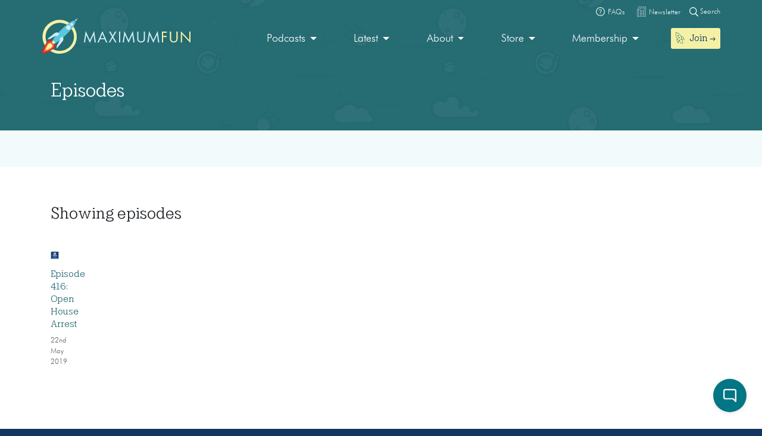

--- FILE ---
content_type: text/html; charset=UTF-8
request_url: https://maximumfun.org/episodes/?_tag=house-hunters-international
body_size: 14837
content:
<!doctype html>
<html lang="en-US">
<head>

	<script>
(function(i,s,o,g,r,a,m){i['GoogleAnalyticsObject']=r;i[r]=i[r]||function(){
(i[r].q=i[r].q||[]).push(arguments)},i[r].l=1*new Date();a=s.createElement(o),
m=s.getElementsByTagName(o)[0];a.async=1;a.src=g;m.parentNode.insertBefore(a,m)
})(window,document,'script','https://www.google-analytics.com/analytics.js','ga');

ga('create', 'UA-82908-1', 'auto');
ga('send', 'pageview');
</script>   
	<meta charset="UTF-8">
	<meta name="viewport" content="width=device-width, initial-scale=1, shrink-to-fit=no">	
	<title>Episodes | Maximum Fun</title>
	<style>img:is([sizes="auto" i], [sizes^="auto," i]) { contain-intrinsic-size: 3000px 1500px }</style>
	
<!-- The SEO Framework by Sybre Waaijer -->
<link rel="canonical" href="https://maximumfun.org/episodes/" />
<meta name="description" content="All of the episodes!" />
<meta property="og:type" content="website" />
<meta property="og:locale" content="en_US" />
<meta property="og:site_name" content="Maximum Fun" />
<meta property="og:title" content="Episodes | Maximum Fun" />
<meta property="og:description" content="All of the episodes!" />
<meta property="og:url" content="https://maximumfun.org/episodes/" />
<meta property="og:image" content="https://maximumfun.org/wp-content/uploads/2019/02/cropped-favicon-512x512.png" />
<meta property="og:image:width" content="512" />
<meta property="og:image:height" content="512" />
<meta name="twitter:card" content="summary_large_image" />
<meta name="twitter:title" content="Episodes | Maximum Fun" />
<meta name="twitter:description" content="All of the episodes!" />
<meta name="twitter:image" content="https://maximumfun.org/wp-content/uploads/2019/02/cropped-favicon-512x512.png" />
<meta name="google-site-verification" content="ZtBXlFs7NGUys92jWajeBVmnBoEcDYLg8KTtvuKOQ_o" />
<script type="application/ld+json">{"@context":"https://schema.org","@graph":[{"@type":"WebSite","@id":"https://maximumfun.org/#/schema/WebSite","url":"https://maximumfun.org/","name":"Maximum Fun","description":"A worker-owned network of artist-owned shows supported – directly – by you!","inLanguage":"en-US","potentialAction":{"@type":"SearchAction","target":{"@type":"EntryPoint","urlTemplate":"https://maximumfun.org/search/{search_term_string}/"},"query-input":"required name=search_term_string"},"publisher":{"@type":"Organization","@id":"https://maximumfun.org/#/schema/Organization","name":"Maximum Fun","url":"https://maximumfun.org/","logo":{"@type":"ImageObject","url":"https://maximumfun.org/wp-content/uploads/2019/02/cropped-favicon-512x512.png","contentUrl":"https://maximumfun.org/wp-content/uploads/2019/02/cropped-favicon-512x512.png","width":512,"height":512}}},{"@type":"CollectionPage","@id":"https://maximumfun.org/episodes/","url":"https://maximumfun.org/episodes/","name":"Episodes | Maximum Fun","description":"All of the episodes!","inLanguage":"en-US","isPartOf":{"@id":"https://maximumfun.org/#/schema/WebSite"},"breadcrumb":{"@type":"BreadcrumbList","@id":"https://maximumfun.org/#/schema/BreadcrumbList","itemListElement":[{"@type":"ListItem","position":1,"item":"https://maximumfun.org/","name":"Maximum Fun"},{"@type":"ListItem","position":2,"name":"Episodes"}]}}]}</script>
<!-- / The SEO Framework by Sybre Waaijer | 2.44ms meta | 0.46ms boot -->

<link href='https://fonts.gstatic.com' crossorigin rel='preconnect' />
<link rel="alternate" type="application/rss+xml" title="Maximum Fun &raquo; Feed" href="https://maximumfun.org/feed/" />
<link rel="alternate" type="application/rss+xml" title="Maximum Fun &raquo; Comments Feed" href="https://maximumfun.org/comments/feed/" />
<link rel="alternate" type="application/rss+xml" title="Maximum Fun &raquo; Episodes Feed" href="https://maximumfun.org/episodes/feed/" />
<link rel='stylesheet' id='wp-block-library-css' href='https://maximumfun.org/wp-includes/css/dist/block-library/style.min.css?ver=6.8.3' type='text/css' media='all' />
<style id='classic-theme-styles-inline-css' type='text/css'>
/*! This file is auto-generated */
.wp-block-button__link{color:#fff;background-color:#32373c;border-radius:9999px;box-shadow:none;text-decoration:none;padding:calc(.667em + 2px) calc(1.333em + 2px);font-size:1.125em}.wp-block-file__button{background:#32373c;color:#fff;text-decoration:none}
</style>
<style id='hot-random-image-hot-random-image-block-style-inline-css' type='text/css'>
/*!***************************************************************************************************************************************************************************************************************************************!*\
  !*** css ./node_modules/css-loader/dist/cjs.js??ruleSet[1].rules[4].use[1]!./node_modules/postcss-loader/dist/cjs.js??ruleSet[1].rules[4].use[2]!./node_modules/sass-loader/dist/cjs.js??ruleSet[1].rules[4].use[3]!./src/style.scss ***!
  \***************************************************************************************************************************************************************************************************************************************/
/**
 * The following styles get applied both on the front of your site
 * and in the editor.
 *
 * Replace them with your own styles or remove the file completely.
 */

/*# sourceMappingURL=style-index.css.map*/
</style>
<style id='safe-svg-svg-icon-style-inline-css' type='text/css'>
.safe-svg-cover{text-align:center}.safe-svg-cover .safe-svg-inside{display:inline-block;max-width:100%}.safe-svg-cover svg{fill:currentColor;height:100%;max-height:100%;max-width:100%;width:100%}

</style>
<link rel='stylesheet' id='wp-components-css' href='https://maximumfun.org/wp-includes/css/dist/components/style.min.css?ver=6.8.3' type='text/css' media='all' />
<link rel='stylesheet' id='wp-preferences-css' href='https://maximumfun.org/wp-includes/css/dist/preferences/style.min.css?ver=6.8.3' type='text/css' media='all' />
<link rel='stylesheet' id='wp-block-editor-css' href='https://maximumfun.org/wp-includes/css/dist/block-editor/style.min.css?ver=6.8.3' type='text/css' media='all' />
<link rel='stylesheet' id='popup-maker-block-library-style-css' href='https://maximumfun.org/wp-content/plugins/popup-maker/dist/packages/block-library-style.css?ver=dbea705cfafe089d65f1' type='text/css' media='all' />
<style id='global-styles-inline-css' type='text/css'>
:root{--wp--preset--aspect-ratio--square: 1;--wp--preset--aspect-ratio--4-3: 4/3;--wp--preset--aspect-ratio--3-4: 3/4;--wp--preset--aspect-ratio--3-2: 3/2;--wp--preset--aspect-ratio--2-3: 2/3;--wp--preset--aspect-ratio--16-9: 16/9;--wp--preset--aspect-ratio--9-16: 9/16;--wp--preset--color--black: #000000;--wp--preset--color--cyan-bluish-gray: #abb8c3;--wp--preset--color--white: #ffffff;--wp--preset--color--pale-pink: #f78da7;--wp--preset--color--vivid-red: #cf2e2e;--wp--preset--color--luminous-vivid-orange: #ff6900;--wp--preset--color--luminous-vivid-amber: #fcb900;--wp--preset--color--light-green-cyan: #7bdcb5;--wp--preset--color--vivid-green-cyan: #00d084;--wp--preset--color--pale-cyan-blue: #8ed1fc;--wp--preset--color--vivid-cyan-blue: #0693e3;--wp--preset--color--vivid-purple: #9b51e0;--wp--preset--gradient--vivid-cyan-blue-to-vivid-purple: linear-gradient(135deg,rgba(6,147,227,1) 0%,rgb(155,81,224) 100%);--wp--preset--gradient--light-green-cyan-to-vivid-green-cyan: linear-gradient(135deg,rgb(122,220,180) 0%,rgb(0,208,130) 100%);--wp--preset--gradient--luminous-vivid-amber-to-luminous-vivid-orange: linear-gradient(135deg,rgba(252,185,0,1) 0%,rgba(255,105,0,1) 100%);--wp--preset--gradient--luminous-vivid-orange-to-vivid-red: linear-gradient(135deg,rgba(255,105,0,1) 0%,rgb(207,46,46) 100%);--wp--preset--gradient--very-light-gray-to-cyan-bluish-gray: linear-gradient(135deg,rgb(238,238,238) 0%,rgb(169,184,195) 100%);--wp--preset--gradient--cool-to-warm-spectrum: linear-gradient(135deg,rgb(74,234,220) 0%,rgb(151,120,209) 20%,rgb(207,42,186) 40%,rgb(238,44,130) 60%,rgb(251,105,98) 80%,rgb(254,248,76) 100%);--wp--preset--gradient--blush-light-purple: linear-gradient(135deg,rgb(255,206,236) 0%,rgb(152,150,240) 100%);--wp--preset--gradient--blush-bordeaux: linear-gradient(135deg,rgb(254,205,165) 0%,rgb(254,45,45) 50%,rgb(107,0,62) 100%);--wp--preset--gradient--luminous-dusk: linear-gradient(135deg,rgb(255,203,112) 0%,rgb(199,81,192) 50%,rgb(65,88,208) 100%);--wp--preset--gradient--pale-ocean: linear-gradient(135deg,rgb(255,245,203) 0%,rgb(182,227,212) 50%,rgb(51,167,181) 100%);--wp--preset--gradient--electric-grass: linear-gradient(135deg,rgb(202,248,128) 0%,rgb(113,206,126) 100%);--wp--preset--gradient--midnight: linear-gradient(135deg,rgb(2,3,129) 0%,rgb(40,116,252) 100%);--wp--preset--font-size--small: 13px;--wp--preset--font-size--medium: 20px;--wp--preset--font-size--large: 36px;--wp--preset--font-size--x-large: 42px;--wp--preset--spacing--20: 0.44rem;--wp--preset--spacing--30: 0.67rem;--wp--preset--spacing--40: 1rem;--wp--preset--spacing--50: 1.5rem;--wp--preset--spacing--60: 2.25rem;--wp--preset--spacing--70: 3.38rem;--wp--preset--spacing--80: 5.06rem;--wp--preset--shadow--natural: 6px 6px 9px rgba(0, 0, 0, 0.2);--wp--preset--shadow--deep: 12px 12px 50px rgba(0, 0, 0, 0.4);--wp--preset--shadow--sharp: 6px 6px 0px rgba(0, 0, 0, 0.2);--wp--preset--shadow--outlined: 6px 6px 0px -3px rgba(255, 255, 255, 1), 6px 6px rgba(0, 0, 0, 1);--wp--preset--shadow--crisp: 6px 6px 0px rgba(0, 0, 0, 1);}:where(.is-layout-flex){gap: 0.5em;}:where(.is-layout-grid){gap: 0.5em;}body .is-layout-flex{display: flex;}.is-layout-flex{flex-wrap: wrap;align-items: center;}.is-layout-flex > :is(*, div){margin: 0;}body .is-layout-grid{display: grid;}.is-layout-grid > :is(*, div){margin: 0;}:where(.wp-block-columns.is-layout-flex){gap: 2em;}:where(.wp-block-columns.is-layout-grid){gap: 2em;}:where(.wp-block-post-template.is-layout-flex){gap: 1.25em;}:where(.wp-block-post-template.is-layout-grid){gap: 1.25em;}.has-black-color{color: var(--wp--preset--color--black) !important;}.has-cyan-bluish-gray-color{color: var(--wp--preset--color--cyan-bluish-gray) !important;}.has-white-color{color: var(--wp--preset--color--white) !important;}.has-pale-pink-color{color: var(--wp--preset--color--pale-pink) !important;}.has-vivid-red-color{color: var(--wp--preset--color--vivid-red) !important;}.has-luminous-vivid-orange-color{color: var(--wp--preset--color--luminous-vivid-orange) !important;}.has-luminous-vivid-amber-color{color: var(--wp--preset--color--luminous-vivid-amber) !important;}.has-light-green-cyan-color{color: var(--wp--preset--color--light-green-cyan) !important;}.has-vivid-green-cyan-color{color: var(--wp--preset--color--vivid-green-cyan) !important;}.has-pale-cyan-blue-color{color: var(--wp--preset--color--pale-cyan-blue) !important;}.has-vivid-cyan-blue-color{color: var(--wp--preset--color--vivid-cyan-blue) !important;}.has-vivid-purple-color{color: var(--wp--preset--color--vivid-purple) !important;}.has-black-background-color{background-color: var(--wp--preset--color--black) !important;}.has-cyan-bluish-gray-background-color{background-color: var(--wp--preset--color--cyan-bluish-gray) !important;}.has-white-background-color{background-color: var(--wp--preset--color--white) !important;}.has-pale-pink-background-color{background-color: var(--wp--preset--color--pale-pink) !important;}.has-vivid-red-background-color{background-color: var(--wp--preset--color--vivid-red) !important;}.has-luminous-vivid-orange-background-color{background-color: var(--wp--preset--color--luminous-vivid-orange) !important;}.has-luminous-vivid-amber-background-color{background-color: var(--wp--preset--color--luminous-vivid-amber) !important;}.has-light-green-cyan-background-color{background-color: var(--wp--preset--color--light-green-cyan) !important;}.has-vivid-green-cyan-background-color{background-color: var(--wp--preset--color--vivid-green-cyan) !important;}.has-pale-cyan-blue-background-color{background-color: var(--wp--preset--color--pale-cyan-blue) !important;}.has-vivid-cyan-blue-background-color{background-color: var(--wp--preset--color--vivid-cyan-blue) !important;}.has-vivid-purple-background-color{background-color: var(--wp--preset--color--vivid-purple) !important;}.has-black-border-color{border-color: var(--wp--preset--color--black) !important;}.has-cyan-bluish-gray-border-color{border-color: var(--wp--preset--color--cyan-bluish-gray) !important;}.has-white-border-color{border-color: var(--wp--preset--color--white) !important;}.has-pale-pink-border-color{border-color: var(--wp--preset--color--pale-pink) !important;}.has-vivid-red-border-color{border-color: var(--wp--preset--color--vivid-red) !important;}.has-luminous-vivid-orange-border-color{border-color: var(--wp--preset--color--luminous-vivid-orange) !important;}.has-luminous-vivid-amber-border-color{border-color: var(--wp--preset--color--luminous-vivid-amber) !important;}.has-light-green-cyan-border-color{border-color: var(--wp--preset--color--light-green-cyan) !important;}.has-vivid-green-cyan-border-color{border-color: var(--wp--preset--color--vivid-green-cyan) !important;}.has-pale-cyan-blue-border-color{border-color: var(--wp--preset--color--pale-cyan-blue) !important;}.has-vivid-cyan-blue-border-color{border-color: var(--wp--preset--color--vivid-cyan-blue) !important;}.has-vivid-purple-border-color{border-color: var(--wp--preset--color--vivid-purple) !important;}.has-vivid-cyan-blue-to-vivid-purple-gradient-background{background: var(--wp--preset--gradient--vivid-cyan-blue-to-vivid-purple) !important;}.has-light-green-cyan-to-vivid-green-cyan-gradient-background{background: var(--wp--preset--gradient--light-green-cyan-to-vivid-green-cyan) !important;}.has-luminous-vivid-amber-to-luminous-vivid-orange-gradient-background{background: var(--wp--preset--gradient--luminous-vivid-amber-to-luminous-vivid-orange) !important;}.has-luminous-vivid-orange-to-vivid-red-gradient-background{background: var(--wp--preset--gradient--luminous-vivid-orange-to-vivid-red) !important;}.has-very-light-gray-to-cyan-bluish-gray-gradient-background{background: var(--wp--preset--gradient--very-light-gray-to-cyan-bluish-gray) !important;}.has-cool-to-warm-spectrum-gradient-background{background: var(--wp--preset--gradient--cool-to-warm-spectrum) !important;}.has-blush-light-purple-gradient-background{background: var(--wp--preset--gradient--blush-light-purple) !important;}.has-blush-bordeaux-gradient-background{background: var(--wp--preset--gradient--blush-bordeaux) !important;}.has-luminous-dusk-gradient-background{background: var(--wp--preset--gradient--luminous-dusk) !important;}.has-pale-ocean-gradient-background{background: var(--wp--preset--gradient--pale-ocean) !important;}.has-electric-grass-gradient-background{background: var(--wp--preset--gradient--electric-grass) !important;}.has-midnight-gradient-background{background: var(--wp--preset--gradient--midnight) !important;}.has-small-font-size{font-size: var(--wp--preset--font-size--small) !important;}.has-medium-font-size{font-size: var(--wp--preset--font-size--medium) !important;}.has-large-font-size{font-size: var(--wp--preset--font-size--large) !important;}.has-x-large-font-size{font-size: var(--wp--preset--font-size--x-large) !important;}
:where(.wp-block-post-template.is-layout-flex){gap: 1.25em;}:where(.wp-block-post-template.is-layout-grid){gap: 1.25em;}
:where(.wp-block-columns.is-layout-flex){gap: 2em;}:where(.wp-block-columns.is-layout-grid){gap: 2em;}
:root :where(.wp-block-pullquote){font-size: 1.5em;line-height: 1.6;}
</style>
<link rel='stylesheet' id='main-css' href='https://maximumfun.org/wp-content/themes/maximumfun/assets/css/main.min.css?ver=31.7.20' type='text/css' media='all' />
<script type="text/javascript" src="https://maximumfun.org/wp-includes/js/jquery/jquery.min.js?ver=3.7.1" id="jquery-core-js"></script>
<script type="text/javascript" src="https://maximumfun.org/wp-includes/js/jquery/jquery-migrate.min.js?ver=3.4.1" id="jquery-migrate-js"></script>
<script type="text/javascript" src="https://maximumfun.org/wp-includes/js/jquery/ui/core.min.js?ver=1.13.3" id="jquery-ui-core-js"></script>
<script type="text/javascript" src="https://maximumfun.org/wp-includes/js/jquery/ui/mouse.min.js?ver=1.13.3" id="jquery-ui-mouse-js"></script>
<script type="text/javascript" src="https://maximumfun.org/wp-includes/js/jquery/ui/sortable.min.js?ver=1.13.3" id="jquery-ui-sortable-js"></script>
<script type="text/javascript" src="https://maximumfun.org/wp-includes/js/jquery/ui/resizable.min.js?ver=1.13.3" id="jquery-ui-resizable-js"></script>
<script type="text/javascript" src="https://maximumfun.org/wp-content/plugins/advanced-custom-fields-pro/assets/build/js/acf.min.js?ver=6.7.0.2" id="acf-js"></script>
<script type="text/javascript" src="https://maximumfun.org/wp-includes/js/dist/dom-ready.min.js?ver=f77871ff7694fffea381" id="wp-dom-ready-js"></script>
<script type="text/javascript" src="https://maximumfun.org/wp-includes/js/dist/hooks.min.js?ver=4d63a3d491d11ffd8ac6" id="wp-hooks-js"></script>
<script type="text/javascript" src="https://maximumfun.org/wp-includes/js/dist/i18n.min.js?ver=5e580eb46a90c2b997e6" id="wp-i18n-js"></script>
<script type="text/javascript" id="wp-i18n-js-after">
/* <![CDATA[ */
wp.i18n.setLocaleData( { 'text direction\u0004ltr': [ 'ltr' ] } );
/* ]]> */
</script>
<script type="text/javascript" src="https://maximumfun.org/wp-includes/js/dist/a11y.min.js?ver=3156534cc54473497e14" id="wp-a11y-js"></script>
<script type="text/javascript" src="https://maximumfun.org/wp-content/plugins/advanced-custom-fields-pro/assets/build/js/acf-input.min.js?ver=6.7.0.2" id="acf-input-js"></script>
<script type="text/javascript" src="https://maximumfun.org/wp-content/plugins/ACF-Conditional-Taxonomy-Rules-master/includes/input_conditional_taxonomy.js?ver=3.0.0" id="acf-input-conditional-taxonomy-js"></script>
<link rel="https://api.w.org/" href="https://maximumfun.org/wp-json/" /><link rel="EditURI" type="application/rsd+xml" title="RSD" href="https://maximumfun.org/xmlrpc.php?rsd" />
<link rel="icon" href="https://maximumfun.org/wp-content/uploads/2019/02/cropped-favicon-512x512-32x32.png" sizes="32x32" />
<link rel="icon" href="https://maximumfun.org/wp-content/uploads/2019/02/cropped-favicon-512x512-192x192.png" sizes="192x192" />
<link rel="apple-touch-icon" href="https://maximumfun.org/wp-content/uploads/2019/02/cropped-favicon-512x512-180x180.png" />
<meta name="msapplication-TileImage" content="https://maximumfun.org/wp-content/uploads/2019/02/cropped-favicon-512x512-270x270.png" />
		<style type="text/css" id="wp-custom-css">
			@media (max-width:565px) {
.btn-podcast-about,.btn-podcast-subscribe {
	margin-top:15px
}
	}		</style>
		            
        
        
             <style>
        #podcast-modal .modal-content {
             background-color: #027684;
            background: url(	https://maximumfun.org/wp-content/uploads/2019/02/space-bg.png                                            ),linear-gradient(			#027684,
		#027684	);
        }
        #podcast-modal-title h2, #podcast-modal-short-summary, #podcast-modal-latest-episode-title h3, #podcast-modal-latest-episode-name h4 {
            color:#FFFFFF        }
        #podcast-modal-latest-episode-name h4 a, #podcast-modal-short-summary a {
            color: #f4f1a6        }
    </style>
            
</head>

<body data-rsssl=1 class="archive post-type-archive post-type-archive-episode wp-theme-maximumfun">            
	<section id="header-top-search">
	<div class="container">
		<div class="row">			
			<div class="col-12">				
				<form role="search" method="get" id="header-top-search-form" action="/search">					
					<div id="search-input-wrapper">
					<label class="screen-reader-text" for="s">Search for:</label>
						<input type="text" value="" name="_term" id="s" required placeholder="Enter your search term (e.g. 'The Adventure Zone')" autocomplete="off"/>						
						<button type="submit" id="search-submit"><img src="https://maximumfun.org/wp-content/themes/maximumfun/assets/img/search-icon.svg" alt="Magnifying glass" /></button>
						</div>	
					<button type="button" id="close-search"><img src="https://maximumfun.org/wp-content/themes/maximumfun/assets/img/close-button.svg" alt="Close" /></button>
				</form>				
			</div>
			<div class="col-12" id="popular-searches">
				<div id="popular-search-title">
				Popular searches: 				</div>
				<div id="popular-search-results">
				<ul>
						<li>
							<a href="https://maximumfun.org/search/?_term=The%20Adventure%20Zone" target="">The Adventure Zone</a>
								</li>
						<li>
							<a href="https://maximumfun.org/search/?_term=Judge%20John%20Hodgman" target="">Judge John Hodgman</a>
								</li>
						</ul>
					</div>
			</div>
		</div>
	</div>
</section>    	<section id="header-top-bar">
	<div class="container">
		<div class="row">
			<div class="col-12" id="email-search-faqs">
				<div class="menu-top-bar-container"><ul id="menu-top-bar" class="menu"><li id="menu-item-52970" class="menu-item menu-item-type-custom menu-item-object-custom menu-item-52970"><a href="https://maximumfun.org/join" class="btn btn-sm btn-nav-item mobile-only"><img src="https://maximumfun.org/wp-content/uploads/2019/02/rocket-icon.svg" alt="Icon" class="menu-icon" /><span class="link-text">Join  →</span></a></li>
<li id="menu-item-65311" class="menu-item menu-item-type-custom menu-item-object-custom menu-item-65311"><a target="_blank" href="https://maximum-fun-faq.groovehq.com/help"><img src="https://maximumfun.org/wp-content/uploads/2019/03/faqs-icon.svg" alt="Icon" class="menu-icon" /><span class="link-text">FAQs</span></a></li>
<li id="menu-item-117764" class="menu-item menu-item-type-custom menu-item-object-custom menu-item-117764"><a target="_blank" href="https://www.maximumfun.org/newsletter"><img src="https://maximumfun.org/wp-content/uploads/2023/08/news-icon-white.svg" alt="Icon" class="menu-icon" /><span class="link-text">Newsletter</span></a></li>
</ul></div>				<button id="search-icon-top-bar" type="button"><img src="https://maximumfun.org/wp-content/themes/maximumfun/assets/img/search-icon.svg" width="15" alt="Magnifying glass"/> Search</button>
				</ul>
			</div>
		</div>
	</div>
</section>		<header id="internal-header" style="	background-image: url(https://maximumfun.org/wp-content/uploads/2019/02/space-bg.png), linear-gradient(#256c73,#256c73);">
		<section id="hero-navbar">
	<div class="container">
		<div class="row">
			<div class="col-12">
				<nav class="navbar navbar-expand-md" role="navigation" id="main-nav">
					<a class="navbar-brand" href="https://maximumfun.org">
																		<img src="https://maximumfun.org/wp-content/uploads/2019/03/logo.svg" alt="Maximum Fun Logo"/>
											</a>					
					<div id="mf-navbar-collapse" class="collapse navbar-collapse"><ul id="menu-main-menu" class="nav navbar-nav"><li itemscope="itemscope"  role="menuitem" itemtype="https://www.schema.org/SiteNavigationElement" id="menu-item-220" class="menu-item menu-item-type-custom menu-item-object-custom menu-item-has-children dropdown menu-item-220 nav-item"><a title="Our shows are made by hand for you" href="#" data-toggle="dropdown" aria-haspopup="true" aria-expanded="false" class="dropdown-toggle nav-link" id="menu-item-dropdown-220">Podcasts</a>
<ul class="dropdown-menu" aria-labelledby="menu-item-dropdown-220" role="menu">
	<li itemscope="itemscope"  role="menuitem" itemtype="https://www.schema.org/SiteNavigationElement" id="menu-item-226" class="menu-item menu-item-type-custom menu-item-object-custom menu-item-226 nav-item"><a title="Our podcasts" href="https://maximumfun.org/podcasts/?_tag=active" class="dropdown-item">Our podcasts</a></li>
	<li itemscope="itemscope"  role="menuitem" itemtype="https://www.schema.org/SiteNavigationElement" id="menu-item-110035" class="menu-item menu-item-type-custom menu-item-object-custom menu-item-110035 nav-item"><a title="About our shows" href="https://maximumfun.org/our-shows/" class="dropdown-item">About our shows</a></li>
	<li itemscope="itemscope"  role="menuitem" itemtype="https://www.schema.org/SiteNavigationElement" id="menu-item-225" class="menu-item menu-item-type-custom menu-item-object-custom menu-item-225 nav-item"><a title="New to MaxFun" href="https://maximumfun.org/podcasts/?_tag=new-to-maxfun" class="dropdown-item">New to MaxFun</a></li>
</ul>
</li>
<li itemscope="itemscope"  role="menuitem" itemtype="https://www.schema.org/SiteNavigationElement" id="menu-item-222" class="menu-item menu-item-type-custom menu-item-object-custom menu-item-has-children dropdown menu-item-222 nav-item"><a title="Latest" href="#" data-toggle="dropdown" aria-haspopup="true" aria-expanded="false" class="dropdown-toggle nav-link" id="menu-item-dropdown-222">Latest</a>
<ul class="dropdown-menu" aria-labelledby="menu-item-dropdown-222" role="menu">
	<li itemscope="itemscope"  role="menuitem" itemtype="https://www.schema.org/SiteNavigationElement" id="menu-item-229" class="menu-item menu-item-type-custom menu-item-object-custom menu-item-229 nav-item"><a title="Episodes" href="https://maximumfun.org/episodes/" class="dropdown-item"><img src="https://maximumfun.org/wp-content/uploads/2019/03/headphones-icon.svg" alt="Icon" class="menu-icon" /><span class="link-text">Episodes</span></a></li>
	<li itemscope="itemscope"  role="menuitem" itemtype="https://www.schema.org/SiteNavigationElement" id="menu-item-2368" class="menu-item menu-item-type-custom menu-item-object-custom menu-item-2368 nav-item"><a title="Transcripts" href="https://maximumfun.org/transcripts/" class="dropdown-item"><img src="https://maximumfun.org/wp-content/uploads/2019/05/transcripts-icon.svg" alt="Icon" class="menu-icon" /><span class="link-text">Transcripts</span></a></li>
	<li itemscope="itemscope"  role="menuitem" itemtype="https://www.schema.org/SiteNavigationElement" id="menu-item-233" class="menu-item menu-item-type-custom menu-item-object-custom menu-item-233 nav-item"><a title="Discover" href="https://maximumfun.org/discover/" class="dropdown-item"><img src="https://maximumfun.org/wp-content/uploads/2019/03/discover-icon.svg" alt="Icon" class="menu-icon" /><span class="link-text">Discover</span></a></li>
	<li itemscope="itemscope"  role="menuitem" itemtype="https://www.schema.org/SiteNavigationElement" id="menu-item-230" class="menu-item menu-item-type-custom menu-item-object-custom menu-item-230 nav-item"><a title="News" href="https://maximumfun.org/news/" class="dropdown-item"><img src="https://maximumfun.org/wp-content/uploads/2019/03/news-icon.svg" alt="Icon" class="menu-icon" /><span class="link-text">News</span></a></li>
	<li itemscope="itemscope"  role="menuitem" itemtype="https://www.schema.org/SiteNavigationElement" id="menu-item-231" class="menu-item menu-item-type-custom menu-item-object-custom menu-item-231 nav-item"><a title="Events Calendar" href="https://maximumfun.org/calendar/" class="dropdown-item"><img src="https://maximumfun.org/wp-content/uploads/2019/03/events-icon.svg" alt="Icon" class="menu-icon" /><span class="link-text">Events Calendar</span></a></li>
</ul>
</li>
<li itemscope="itemscope"  role="menuitem" itemtype="https://www.schema.org/SiteNavigationElement" id="menu-item-223" class="menu-item menu-item-type-custom menu-item-object-custom menu-item-has-children dropdown menu-item-223 nav-item"><a title="About" href="#" data-toggle="dropdown" aria-haspopup="true" aria-expanded="false" class="dropdown-toggle nav-link" id="menu-item-dropdown-223">About</a>
<ul class="dropdown-menu" aria-labelledby="menu-item-dropdown-223" role="menu">
	<li itemscope="itemscope"  role="menuitem" itemtype="https://www.schema.org/SiteNavigationElement" id="menu-item-235" class="menu-item menu-item-type-custom menu-item-object-custom menu-item-235 nav-item"><a title="About MaxFun" href="https://maximumfun.org/about-maxfun/" class="dropdown-item">About MaxFun</a></li>
	<li itemscope="itemscope"  role="menuitem" itemtype="https://www.schema.org/SiteNavigationElement" id="menu-item-46116" class="menu-item menu-item-type-custom menu-item-object-custom menu-item-46116 nav-item"><a title="About co-ops" href="https://maximumfun.org/co-op/" class="dropdown-item">About co-ops</a></li>
	<li itemscope="itemscope"  role="menuitem" itemtype="https://www.schema.org/SiteNavigationElement" id="menu-item-236" class="menu-item menu-item-type-custom menu-item-object-custom menu-item-236 nav-item"><a title="Team" href="https://maximumfun.org/about/team/" class="dropdown-item">Team</a></li>
	<li itemscope="itemscope"  role="menuitem" itemtype="https://www.schema.org/SiteNavigationElement" id="menu-item-254" class="menu-item menu-item-type-custom menu-item-object-custom menu-item-254 nav-item"><a title="Community" href="https://maximumfun.org/community" class="dropdown-item">Community</a></li>
	<li itemscope="itemscope"  role="menuitem" itemtype="https://www.schema.org/SiteNavigationElement" id="menu-item-237" class="menu-item menu-item-type-custom menu-item-object-custom menu-item-237 nav-item"><a title="Jobs" href="https://maximumfun.org/about/jobs/" class="dropdown-item">Jobs</a></li>
	<li itemscope="itemscope"  role="menuitem" itemtype="https://www.schema.org/SiteNavigationElement" id="menu-item-238" class="menu-item menu-item-type-custom menu-item-object-custom menu-item-238 nav-item"><a title="Sponsorship &amp; Advertising" href="https://maximumfun.org/about/sponsorships-and-advertising/" class="dropdown-item">Sponsorship &#038; Advertising</a></li>
</ul>
</li>
<li itemscope="itemscope"  role="menuitem" itemtype="https://www.schema.org/SiteNavigationElement" id="menu-item-224" class="menu-item menu-item-type-custom menu-item-object-custom menu-item-has-children dropdown menu-item-224 nav-item"><a title="Store" href="#" data-toggle="dropdown" aria-haspopup="true" aria-expanded="false" class="dropdown-toggle nav-link" id="menu-item-dropdown-224">Store</a>
<ul class="dropdown-menu" aria-labelledby="menu-item-dropdown-224" role="menu">
	<li itemscope="itemscope"  role="menuitem" itemtype="https://www.schema.org/SiteNavigationElement" id="menu-item-239" class="menu-item menu-item-type-custom menu-item-object-custom menu-item-239 nav-item"><a title="Merch" target="_blank" href="https://maxfunstore.com/" class="dropdown-item divider ">Merch</a></li>
	<li itemscope="itemscope"  role="menuitem" itemtype="https://www.schema.org/SiteNavigationElement" id="menu-item-228" class="menu-item menu-item-type-custom menu-item-object-custom menu-item-228 nav-item"><a title="Buy a Jumbotron" href="https://maximumfun.org/jumbotron" class="dropdown-item">Buy a Jumbotron</a></li>
</ul>
</li>
<li itemscope="itemscope"  role="menuitem" itemtype="https://www.schema.org/SiteNavigationElement" id="menu-item-250" class="menu-item menu-item-type-custom menu-item-object-custom menu-item-has-children dropdown menu-item-250 nav-item"><a title="Membership" href="#" data-toggle="dropdown" aria-haspopup="true" aria-expanded="false" class="dropdown-toggle nav-link" id="menu-item-dropdown-250">Membership</a>
<ul class="dropdown-menu" aria-labelledby="menu-item-dropdown-250" role="menu">
	<li itemscope="itemscope"  role="menuitem" itemtype="https://www.schema.org/SiteNavigationElement" id="menu-item-251" class="menu-item menu-item-type-custom menu-item-object-custom menu-item-251 nav-item"><a title="Start a membership" href="https://maximumfun.org/join" class="dropdown-item">Start a membership</a></li>
	<li itemscope="itemscope"  role="menuitem" itemtype="https://www.schema.org/SiteNavigationElement" id="menu-item-252" class="menu-item menu-item-type-custom menu-item-object-custom menu-item-252 nav-item"><a title="Manage your membership" href="https://maximumfun.org/join#manage" class="dropdown-item">Manage your membership</a></li>
	<li itemscope="itemscope"  role="menuitem" itemtype="https://www.schema.org/SiteNavigationElement" id="menu-item-82688" class="menu-item menu-item-type-custom menu-item-object-custom menu-item-82688 nav-item"><a title="Gift memberships" href="https://maximumfun.org/join/#gift" class="dropdown-item">Gift memberships</a></li>
	<li itemscope="itemscope"  role="menuitem" itemtype="https://www.schema.org/SiteNavigationElement" id="menu-item-82687" class="menu-item menu-item-type-post_type menu-item-object-page menu-item-82687 nav-item"><a title="What is a MaxFun membership?" href="https://maximumfun.org/what-is-a-maxfun-membership/" class="dropdown-item">What is a MaxFun membership?</a></li>
	<li itemscope="itemscope"  role="menuitem" itemtype="https://www.schema.org/SiteNavigationElement" id="menu-item-253" class="menu-item menu-item-type-custom menu-item-object-custom menu-item-253 nav-item"><a title="One-time contribution" href="https://maximumfun.org/onetime" class="dropdown-item">One-time contribution</a></li>
	<li itemscope="itemscope"  role="menuitem" itemtype="https://www.schema.org/SiteNavigationElement" id="menu-item-2584" class="menu-item menu-item-type-custom menu-item-object-custom menu-item-2584 nav-item"><a title="Bonus Content" href="https://maximumfun.org/whatisboco/" class="dropdown-item">Bonus Content</a></li>
	<li itemscope="itemscope"  role="menuitem" itemtype="https://www.schema.org/SiteNavigationElement" id="menu-item-255" class="menu-item menu-item-type-custom menu-item-object-custom menu-item-255 nav-item"><a title="FAQs" href="https://maximumfun.groovehq.com/help_center" class="dropdown-item">FAQs</a></li>
</ul>
</li>
<li itemscope="itemscope"  role="menuitem" itemtype="https://www.schema.org/SiteNavigationElement" id="menu-item-256" class="menu-item menu-item-type-custom menu-item-object-custom menu-item-256 nav-item"><a title="Join" href="https://maximumfun.org/join" class="btn btn-sm btn-nav-item "><img src="https://maximumfun.org/wp-content/uploads/2019/02/rocket-icon.svg" alt="Icon" class="menu-icon" /><span class="link-text">Join</span></a></li>
</ul></div>                    <div id="mobile-join-top-bar">
                    </div>                    					
                    <div id="email-search-faqs-mobile">
						<div class="menu-top-bar-container"><ul id="menu-top-bar-1" class="menu"><li class="menu-item menu-item-type-custom menu-item-object-custom menu-item-52970"><a href="https://maximumfun.org/join" class="btn btn-sm btn-nav-item mobile-only"><img src="https://maximumfun.org/wp-content/uploads/2019/02/rocket-icon.svg" alt="Icon" class="menu-icon" /><span class="link-text">Join  →</span></a></li>
<li class="menu-item menu-item-type-custom menu-item-object-custom menu-item-65311"><a target="_blank" href="https://maximum-fun-faq.groovehq.com/help"><img src="https://maximumfun.org/wp-content/uploads/2019/03/faqs-icon.svg" alt="Icon" class="menu-icon" /><span class="link-text">FAQs</span></a></li>
<li class="menu-item menu-item-type-custom menu-item-object-custom menu-item-117764"><a target="_blank" href="https://www.maximumfun.org/newsletter"><img src="https://maximumfun.org/wp-content/uploads/2023/08/news-icon-white.svg" alt="Icon" class="menu-icon" /><span class="link-text">Newsletter</span></a></li>
</ul></div>						
						<button id="search-icon-mobile" type="button"><img src="https://maximumfun.org/wp-content/themes/maximumfun/assets/img/search-icon.svg" width="20" alt="Magnifying glass"/></button>
					</div>                                             
					<button class="navbar-toggler" type="button" data-toggle="collapse" data-target="#mf-navbar-collapse" aria-controls="mf-navbar-collapse" aria-expanded="false" aria-label="Toggle navigation">
		<span class="navbar-toggler-icon">
			<img src="https://maximumfun.org/wp-content/themes/maximumfun/assets/img/hamburger-icon.svg" alt="Menu icon" id="mobile-nav-icon"/>			
</span>
	</button>                    
				</nav>
			</div>
		</div>
	</div>
</section>		
								<section id="archive-hero-content">
<div class="container">
	<div class="row">
		<div class="col-12 col-sm-10 col-md-8">
			<div id="archive-title">
				<h1>Episodes</h1>
			</div>			
		</div>
	</div>
</div>
</section>			
						</header><span id="nav-trigger"></span><section id="archive-page-bar">
	<div class="container">
		<div class="row">
			<div class="col-12 d-block d-sm-none">
				<button class="facetwp-flyout-open btn btn-md">Filter these results</button>
			</div>	
			<div class="col-4 d-none d-sm-block">
				<div class="facetwp-facet facetwp-facet-search facetwp-type-search" data-name="search" data-type="search"></div>			</div>
			<div class="col-4 d-none d-sm-block">				
				<div class="facetwp-facet facetwp-facet-tag facetwp-type-fselect" data-name="tag" data-type="fselect"></div>				
			</div>
			<div class="col-4 d-none d-sm-block">
				<div class="facetwp-facet facetwp-facet-podcast facetwp-type-fselect" data-name="podcast" data-type="fselect"></div>			</div>
		</div>
	</div>
</section><main>
<section id="archive-page-results">
	<div class="container">
		<div class="row">
		<div class="col-12 col-sm-7 col-md-8 col-lg-9 col-xl-10" id="archive-page-results-count">
				<h2>Showing <div class="facetwp-counts"></div> 
					episodes</h2>
			<p><div class="facetwp-selections"></div></p>
			</div>
			<div class="col-12 col-sm-5 col-md-4 col-lg-3 col-xl-2" id="archive-page-results-sort">
				<div class="facetwp-sort"></div>		
			</div>
		</div>
		<div id="archive-page-results-loop">				
			<div class="row">
<!--fwp-loop-->
	
		
	
	<div class="col-xl-2 col-lg-3 col-md-4 col-sm-6 col-6 search-page-loop-item">			
		<div class="search-page-loop-item-image">			
						
		<a href="https://maximumfun.org/episodes/judge-john-hodgman/judge-john-hodgman-episode-416-open-house-arrest/" tabindex="-1"><img width="400" height="400" src="https://maximumfun.org/wp-content/uploads/2019/08/judge-john-hodgman-square-mustache_167-400x400.jpg" class="img-fluid wp-post-image" alt="Judge John Hodgman Logo" decoding="async" fetchpriority="high" srcset="https://maximumfun.org/wp-content/uploads/2019/08/judge-john-hodgman-square-mustache_167-400x400.jpg 400w, https://maximumfun.org/wp-content/uploads/2019/08/judge-john-hodgman-square-mustache_167-150x150.jpg 150w, https://maximumfun.org/wp-content/uploads/2019/08/judge-john-hodgman-square-mustache_167-300x300.jpg 300w, https://maximumfun.org/wp-content/uploads/2019/08/judge-john-hodgman-square-mustache_167-768x768.jpg 768w, https://maximumfun.org/wp-content/uploads/2019/08/judge-john-hodgman-square-mustache_167-1024x1024.jpg 1024w, https://maximumfun.org/wp-content/uploads/2019/08/judge-john-hodgman-square-mustache_167.jpg 1920w" sizes="(max-width: 400px) 100vw, 400px" /></a>
			
					</div>
		<div class="search-page-loop-item-title">			
			<h4><a href="https://maximumfun.org/episodes/judge-john-hodgman/judge-john-hodgman-episode-416-open-house-arrest/" >Episode 416: Open House Arrest</a></h4>	    
		</div>			
		<div class="search-page-loop-item-meta">
						<p class="item-meta-date">				
						22nd May 2019		
			</p>
					</div>
	</div>
	
			</div>			<div id="archive-page-results-loop-pager">				 
				<div class="facetwp-pager"></div>			</div>
			</div>
			</div>			
		</div>
	</div>
</section>

</main><footer>
	<section id="navigation-footer">
	<div class="container">
		<div class="row">
			<div class="col-12">
				<nav id="main-footer-menu">
					<div class="menu-main-footer-menu-container"><ul id="menu-main-footer-menu" class="menu"><li id="menu-item-14" class="menu-item menu-item-type-custom menu-item-object-custom menu-item-has-children menu-item-14"><a>Podcasts</a>
<ul class="sub-menu">
	<li id="menu-item-16" class="menu-item menu-item-type-custom menu-item-object-custom menu-item-16"><a href="https://maximumfun.org/podcasts/?_tag=active">Our podcasts</a></li>
	<li id="menu-item-45235" class="menu-item menu-item-type-custom menu-item-object-custom menu-item-45235"><a href="https://maximumfun.org/our-shows/">About our shows</a></li>
	<li id="menu-item-15" class="menu-item menu-item-type-custom menu-item-object-custom menu-item-15"><a href="https://maximumfun.org/podcasts/?_tag=new-to-maxfun">New to MaxFun</a></li>
</ul>
</li>
<li id="menu-item-19" class="menu-item menu-item-type-custom menu-item-object-custom menu-item-has-children menu-item-19"><a>Latest</a>
<ul class="sub-menu">
	<li id="menu-item-20" class="menu-item menu-item-type-custom menu-item-object-custom menu-item-20"><a href="https://maximumfun.org/episodes/">Episodes</a></li>
	<li id="menu-item-2370" class="menu-item menu-item-type-custom menu-item-object-custom menu-item-2370"><a href="https://maximumfun.org/transcripts/">Transcripts</a></li>
	<li id="menu-item-24" class="menu-item menu-item-type-custom menu-item-object-custom menu-item-24"><a href="https://maximumfun.org/discover/">Discover</a></li>
	<li id="menu-item-21" class="menu-item menu-item-type-custom menu-item-object-custom menu-item-21"><a href="https://maximumfun.org/news/">News</a></li>
	<li id="menu-item-22" class="menu-item menu-item-type-custom menu-item-object-custom menu-item-22"><a href="https://maximumfun.org/calendar/">Events Calendar</a></li>
</ul>
</li>
<li id="menu-item-26" class="menu-item menu-item-type-custom menu-item-object-custom menu-item-has-children menu-item-26"><a>About</a>
<ul class="sub-menu">
	<li id="menu-item-27" class="menu-item menu-item-type-custom menu-item-object-custom menu-item-27"><a href="https://maximumfun.org/about-maxfun/">About MaxFun</a></li>
	<li id="menu-item-46115" class="menu-item menu-item-type-custom menu-item-object-custom menu-item-46115"><a href="https://maximumfun.org/co-op/">About co-ops</a></li>
	<li id="menu-item-28" class="menu-item menu-item-type-custom menu-item-object-custom menu-item-28"><a href="https://maximumfun.org/about/team/">Team</a></li>
	<li id="menu-item-40" class="menu-item menu-item-type-custom menu-item-object-custom menu-item-40"><a href="https://maximumfun.org/community">Community</a></li>
	<li id="menu-item-29" class="menu-item menu-item-type-custom menu-item-object-custom menu-item-29"><a href="https://maximumfun.org/about/jobs/">Jobs</a></li>
	<li id="menu-item-30" class="menu-item menu-item-type-custom menu-item-object-custom menu-item-30"><a href="https://maximumfun.org/about/sponsorship-and-advertising/">Sponsorship &#038; Advertising</a></li>
</ul>
</li>
<li id="menu-item-31" class="menu-item menu-item-type-custom menu-item-object-custom menu-item-has-children menu-item-31"><a target="_blank">Store</a>
<ul class="sub-menu">
	<li id="menu-item-32" class="menu-item menu-item-type-custom menu-item-object-custom menu-item-32"><a target="_blank" href="https://maxfunstore.com/">Merch</a></li>
	<li id="menu-item-18" class="menu-item menu-item-type-custom menu-item-object-custom menu-item-18"><a href="https://maximumfun.org/jumbotron">Buy a Jumbotron</a></li>
</ul>
</li>
<li id="menu-item-36" class="menu-item menu-item-type-custom menu-item-object-custom menu-item-has-children menu-item-36"><a>Membership</a>
<ul class="sub-menu">
	<li id="menu-item-37" class="menu-item menu-item-type-custom menu-item-object-custom menu-item-37"><a href="https://maximumfun.org/join">Start a membership</a></li>
	<li id="menu-item-38" class="menu-item menu-item-type-custom menu-item-object-custom menu-item-38"><a href="https://maximumfun.org/join#manage">Manage your membership</a></li>
	<li id="menu-item-82752" class="menu-item menu-item-type-custom menu-item-object-custom menu-item-82752"><a href="https://maximumfun.org/join/#gift">Gift memberships</a></li>
	<li id="menu-item-82743" class="menu-item menu-item-type-post_type menu-item-object-page menu-item-82743"><a href="https://maximumfun.org/what-is-a-maxfun-membership/">What is a MaxFun membership?</a></li>
	<li id="menu-item-39" class="menu-item menu-item-type-custom menu-item-object-custom menu-item-39"><a href="https://maximumfun.org/onetime">One-time contribution</a></li>
	<li id="menu-item-2585" class="menu-item menu-item-type-custom menu-item-object-custom menu-item-2585"><a href="https://maximumfun.org/whatisboco/">Bonus Content</a></li>
	<li id="menu-item-41" class="menu-item menu-item-type-custom menu-item-object-custom menu-item-41"><a target="_blank" href="https://maximumfun.groovehq.com/help_center">FAQs</a></li>
</ul>
</li>
<li id="menu-item-59" class="menu-item menu-item-type-custom menu-item-object-custom menu-item-has-children menu-item-59"><a>Get in touch</a>
<ul class="sub-menu">
	<li id="menu-item-60" class="menu-item menu-item-type-custom menu-item-object-custom menu-item-60"><a href="mailto:hello@maximumfun.org"><img src="https://maximumfun.org/wp-content/uploads/2019/03/mail-icon.svg" alt="Icon" class="menu-icon" /><span class="link-text">hello@maximumfun.org</span></a></li>
	<li id="menu-item-151443" class="menu-item menu-item-type-custom menu-item-object-custom menu-item-151443"><a href="https://bsky.app/profile/maximumfun.org"><img src="https://maximumfun.org/wp-content/uploads/2025/09/Bluesky-white2.svg" alt="Icon" class="menu-icon" /><span class="link-text">@maximumfun.org on Bluesky</span></a></li>
	<li id="menu-item-61" class="menu-item menu-item-type-custom menu-item-object-custom menu-item-61"><a><img src="https://maximumfun.org/wp-content/uploads/2019/03/pin-icon.svg" alt="Icon" class="menu-icon" /><span class="link-text">537 S. Broadway, Suite 600<br>Los Angeles, CA 90013</span></a></li>
</ul>
</li>
</ul></div>				</nav>
			</div>
		</div>
	</div>
</section>	<!-- FOOTER COPYRIGHT START -->
<section id="copyright-footer">
	<div class="container">
		<div class="row">
			<div class="col-sm-7 col-md-6 col-8 offset-2 offset-sm-0 col-xl-6 col-lg-7 col-md-6" id="copyright">				
					<img src="https://maximumfun.org/wp-content/uploads/2019/02/just-rocket.svg" alt="Rocket" id="rocket-icon" class="" width="35" />
				<p><strong>Copyright © 2025 Maximum Fun</strong><br> Maximum Fun Media Cooperative Corp. is a worker-owned cooperative. It is not a 501(c)(3) charity and contributions are not tax-deductible.</p>
			</div>
			<div class="col-sm-5 col-xl-6 col-lg-5 col-md-6" id="credits">
				<p><p>Site by <a href="https://www.pixelanddot.co.uk">Pixel &amp; Dot</a></p>
</p>
				<nav id="lower-footer-menu">
					<div class="menu-lower-footer-menu-container"><ul id="menu-lower-footer-menu" class="menu"><li id="menu-item-45251" class="menu-item menu-item-type-post_type menu-item-object-page menu-item-privacy-policy menu-item-45251"><a rel="privacy-policy" href="https://maximumfun.org/privacy/">Privacy Policy</a></li>
</ul></div>				</nav>
			</div>
		</div>
	</div>
</section>
<!-- FOOTER COPYRIGHT END --></footer>
<script type="speculationrules">
{"prefetch":[{"source":"document","where":{"and":[{"href_matches":"\/*"},{"not":{"href_matches":["\/wp-*.php","\/wp-admin\/*","\/wp-content\/uploads\/*","\/wp-content\/*","\/wp-content\/plugins\/*","\/wp-content\/themes\/maximumfun\/*","\/*\\?(.+)"]}},{"not":{"selector_matches":"a[rel~=\"nofollow\"]"}},{"not":{"selector_matches":".no-prefetch, .no-prefetch a"}}]},"eagerness":"conservative"}]}
</script>
<script type="text/javascript" id="hot_random_image_header-js-after">
/* <![CDATA[ */
const hot_random_image_cover = "https://maximumfun.org/wp-content/plugins/hot-random-image/images/hot_random_image.png";
/* ]]> */
</script>
<script type="text/javascript" src="https://maximumfun.org/wp-content/themes/maximumfun/assets/js/main.min.js?ver=31.7.20" id="main-js"></script>
<link href="https://maximumfun.org/wp-content/plugins/facetwp/assets/css/front.css?ver=4.4.1" rel="stylesheet">
<script src="https://maximumfun.org/wp-content/plugins/facetwp/assets/js/dist/front.min.js?ver=4.4.1"></script>
<link href="https://maximumfun.org/wp-content/plugins/facetwp/assets/vendor/fSelect/fSelect.css?ver=4.4.1" rel="stylesheet">
<script src="https://maximumfun.org/wp-content/plugins/facetwp/assets/vendor/fSelect/fSelect.js?ver=4.4.1"></script>
<script src="https://maximumfun.org/wp-content/plugins/facetwp-flyout/assets/js/front.js?ver=0.8.3"></script>
<link href="https://maximumfun.org/wp-content/plugins/facetwp-flyout/assets/css/front.css?ver=0.8.3" rel="stylesheet">
<script src="https://maximumfun.org/wp-content/plugins/facetwp-load-more/facetwp-load-more.js?ver=4.4.1"></script>
<script>
window.FWP_JSON = {"prefix":"_","no_results_text":"No results found","ajaxurl":"https:\/\/maximumfun.org\/wp-json\/facetwp\/v1\/refresh","nonce":"145d790acc","preload_data":{"facets":{"search":"<span class=\"facetwp-input-wrap\"><i class=\"facetwp-icon\"><\/i><input type=\"text\" class=\"facetwp-search\" value=\"\" placeholder=\"Search...\" autocomplete=\"off\" \/><\/span>","tag":"<select class=\"facetwp-dropdown\" multiple=\"multiple\"><option value=\"\">Filter by tag...<\/option><option value=\"comedy\" data-counter=\"4567\" class=\"d0\">Comedy<\/option><option value=\"mcelroys\" data-counter=\"1208\" class=\"d0\">McElroys<\/option><option value=\"podcast\" data-counter=\"1122\" class=\"d0\">podcast<\/option><option value=\"sci-fi\" data-counter=\"908\" class=\"d0\">Sci-fi<\/option><option value=\"jjgo\" data-counter=\"860\" class=\"d0\">JJGo<\/option><option value=\"spy\" data-counter=\"837\" class=\"d0\">SPY<\/option><option value=\"star-trek\" data-counter=\"832\" class=\"d0\">Star Trek<\/option><option value=\"culture\" data-counter=\"810\" class=\"d0\">Culture<\/option><option value=\"movies\" data-counter=\"781\" class=\"d0\">Movies<\/option><option value=\"the-greatest-generation\" data-counter=\"776\" class=\"d0\">The Greatest Generation<\/option><option value=\"review\" data-counter=\"768\" class=\"d0\">Review<\/option><option value=\"stop-podcasting-yourself\" data-counter=\"741\" class=\"d0\">Stop Podcasting Yourself<\/option><option value=\"books\" data-counter=\"661\" class=\"d0\">Books<\/option><option value=\"maximum-fun\" data-counter=\"622\" class=\"d0\">Maximum Fun<\/option><option value=\"mbmbam\" data-counter=\"598\" class=\"d0\">MBMBaM<\/option><option value=\"mcelroy\" data-counter=\"577\" class=\"d0\">McElroy<\/option><option value=\"jesse-thorn\" data-counter=\"560\" class=\"d0\">Jesse Thorn<\/option><option value=\"bullseye-with-jesse-thorn\" data-counter=\"540\" class=\"d0\">Bullseye with Jesse Thorn<\/option><option value=\"jordan-jesse-go\" data-counter=\"507\" class=\"d0\">Jordan Jesse Go<\/option><option value=\"film\" data-counter=\"495\" class=\"d0\">Film<\/option><option value=\"bullseye\" data-counter=\"478\" class=\"d0\">Bullseye<\/option><option value=\"parenting\" data-counter=\"471\" class=\"d0\">Parenting<\/option><option value=\"wwe\" data-counter=\"465\" class=\"d0\">WWE<\/option><option value=\"tsoya\" data-counter=\"448\" class=\"d0\">TSOYA<\/option><option value=\"cameron-esposito\" data-counter=\"436\" class=\"d0\">Cameron Esposito<\/option><option value=\"advice\" data-counter=\"427\" class=\"d0\">Advice<\/option><option value=\"raw\" data-counter=\"421\" class=\"d0\">raw<\/option><option value=\"motherhood\" data-counter=\"409\" class=\"d0\">Motherhood<\/option><option value=\"hal-lublin\" data-counter=\"397\" class=\"d0\">Hal Lublin<\/option><option value=\"danielle-radford\" data-counter=\"392\" class=\"d0\">Danielle Radford<\/option><option value=\"recap\" data-counter=\"392\" class=\"d0\">recap<\/option><option value=\"reading\" data-counter=\"381\" class=\"d0\">reading<\/option><option value=\"jackie-kashian\" data-counter=\"375\" class=\"d0\">Jackie Kashian<\/option><option value=\"laurie-kilmartin\" data-counter=\"364\" class=\"d0\">Laurie Kilmartin<\/option><option value=\"music\" data-counter=\"349\" class=\"d0\">Music<\/option><option value=\"pop-culture\" data-counter=\"347\" class=\"d0\">Pop culture<\/option><option value=\"the-jackie-and-laurie-show\" data-counter=\"341\" class=\"d0\">the jackie and laurie show<\/option><option value=\"lindsey-kelk\" data-counter=\"338\" class=\"d0\">Lindsey Kelk<\/option><option value=\"sawbones\" data-counter=\"335\" class=\"d0\">sawbones<\/option><option value=\"funny\" data-counter=\"333\" class=\"d0\">Funny<\/option><option value=\"interview\" data-counter=\"329\" class=\"d0\">Interview<\/option><option value=\"jjho\" data-counter=\"323\" class=\"d0\">JJHo<\/option><option value=\"elliott-kalan\" data-counter=\"321\" class=\"d0\">Elliott Kalan<\/option><option value=\"biz-ellis\" data-counter=\"319\" class=\"d0\">Biz Ellis<\/option><option value=\"smackdown\" data-counter=\"316\" class=\"d0\">smackdown<\/option><option value=\"wrestling\" data-counter=\"307\" class=\"d0\">Wrestling<\/option><option value=\"dan-mccoy\" data-counter=\"306\" class=\"d0\">Dan McCoy<\/option><option value=\"trivia\" data-counter=\"305\" class=\"d0\">Trivia<\/option><option value=\"janet-varney\" data-counter=\"301\" class=\"d0\">Janet Varney<\/option><option value=\"stuart-wellington\" data-counter=\"300\" class=\"d0\">Stuart Wellington<\/option><option value=\"stand-up-comedy\" data-counter=\"298\" class=\"d0\">stand up comedy<\/option><option value=\"brothers\" data-counter=\"296\" class=\"d0\">Brothers<\/option><option value=\"alex-schmidt\" data-counter=\"292\" class=\"d0\">Alex Schmidt<\/option><option value=\"rewatch\" data-counter=\"281\" class=\"d0\">rewatch<\/option><option value=\"tv\" data-counter=\"271\" class=\"d0\">TV<\/option><option value=\"jordan-morris\" data-counter=\"267\" class=\"d0\">Jordan Morris<\/option><option value=\"humor\" data-counter=\"263\" class=\"d0\">Humor<\/option><option value=\"april-wolfe\" data-counter=\"259\" class=\"d0\">April Wolfe<\/option><option value=\"mental-health\" data-counter=\"254\" class=\"d0\">Mental Health<\/option><option value=\"women-in-comedy\" data-counter=\"254\" class=\"d0\">Women In Comedy<\/option><option value=\"wonderful\" data-counter=\"246\" class=\"d0\">wonderful<\/option><option value=\"alonso-duralde\" data-counter=\"244\" class=\"d0\">Alonso Duralde<\/option><option value=\"the-adventure-zone\" data-counter=\"242\" class=\"d0\">The Adventure Zone<\/option><option value=\"depression\" data-counter=\"238\" class=\"d0\">depression<\/option><option value=\"switchblade-sisters\" data-counter=\"230\" class=\"d0\">Switchblade Sisters<\/option><option value=\"theresa-thorn\" data-counter=\"229\" class=\"d0\">Theresa Thorn<\/option><option value=\"oliver-wang\" data-counter=\"220\" class=\"d0\">Oliver Wang<\/option><option value=\"tights-and-fights\" data-counter=\"220\" class=\"d0\">Tights and Fights<\/option><option value=\"ds9\" data-counter=\"219\" class=\"d0\">DS9<\/option><option value=\"anxiety\" data-counter=\"218\" class=\"d0\">anxiety<\/option><option value=\"dave-holmes\" data-counter=\"214\" class=\"d0\">Dave Holmes<\/option><option value=\"the-greatest-discovery\" data-counter=\"209\" class=\"d0\">The Greatest Discovery<\/option><option value=\"j-keith-van-straaten\" data-counter=\"206\" class=\"d0\">J. Keith van Straaten<\/option><option value=\"animals\" data-counter=\"205\" class=\"d0\">animals<\/option><option value=\"helen-hong\" data-counter=\"204\" class=\"d0\">Helen Hong<\/option><option value=\"game-show\" data-counter=\"202\" class=\"d0\">Game Show<\/option><option value=\"ricky-carmona\" data-counter=\"200\" class=\"d0\">Ricky Carmona<\/option><option value=\"just-the-zoo-of-us\" data-counter=\"195\" class=\"d0\">Just the Zoo of Us<\/option><option value=\"the-simpsons\" data-counter=\"180\" class=\"d0\">The Simpsons<\/option><option value=\"children\" data-counter=\"176\" class=\"d0\">children<\/option><option value=\"drea-clark\" data-counter=\"176\" class=\"d0\">Drea Clark<\/option><option value=\"greatest-trek\" data-counter=\"176\" class=\"d0\">greatest trek<\/option><option value=\"go-fact-yourself-tag\" data-counter=\"175\" class=\"d0\">Go Fact Yourself<\/option><option value=\"kids\" data-counter=\"175\" class=\"d0\">kids<\/option><option value=\"voyager\" data-counter=\"174\" class=\"d0\">Voyager<\/option><option value=\"who-shot-ya\" data-counter=\"174\" class=\"d0\">Who Shot Ya<\/option><option value=\"parenthood\" data-counter=\"173\" class=\"d0\">Parenthood<\/option><option value=\"my-brother-my-brother-and-me\" data-counter=\"172\" class=\"d0\">My Brother My Brother And Me<\/option><option value=\"aew\" data-counter=\"171\" class=\"d0\">AEW<\/option><option value=\"bad-movies\" data-counter=\"170\" class=\"d0\">bad movies<\/option><option value=\"lgbtq\" data-counter=\"170\" class=\"d0\">LGBTQ<\/option><option value=\"nxt\" data-counter=\"168\" class=\"d0\">NXT<\/option><option value=\"ecus\" data-counter=\"166\" class=\"d0\">ECUS<\/option><option value=\"wildlife\" data-counter=\"165\" class=\"d0\">wildlife<\/option><option value=\"horror\" data-counter=\"163\" class=\"d0\">horror<\/option><option value=\"netflix\" data-counter=\"163\" class=\"d0\">Netflix<\/option><option value=\"katie-goldin\" data-counter=\"162\" class=\"d0\">Katie Goldin<\/option><option value=\"hip-hop\" data-counter=\"160\" class=\"d0\">hip-hop<\/option><option value=\"maximumfun\" data-counter=\"158\" class=\"d0\">MaximumFun<\/option><option value=\"television\" data-counter=\"155\" class=\"d0\">Television<\/option><\/select>","podcast":"<select class=\"facetwp-dropdown\"><option value=\"\">Filter by podcast...<\/option><option value=\"judge-john-hodgman\" data-counter=\"1\" class=\"d0\">Judge John Hodgman<\/option><\/select>"},"template":"","settings":{"debug":{"query_args":{"post_type":"episode","error":"","m":"","p":0,"post_parent":"","subpost":"","subpost_id":"","attachment":"","attachment_id":0,"name":"","pagename":"","page_id":0,"second":"","minute":"","hour":"","day":0,"monthnum":0,"year":0,"w":0,"category_name":"","tag":"","cat":"","tag_id":"","author":"","author_name":"","feed":"","tb":"","paged":1,"meta_key":"","meta_value":"","preview":"","s":null,"sentence":"","title":"","fields":"","menu_order":"","embed":"","category__in":[],"category__not_in":[],"category__and":[],"post__in":[17420],"post__not_in":[],"post_name__in":[],"tag__in":[],"tag__not_in":[],"tag__and":[],"tag_slug__in":[],"tag_slug__and":[],"post_parent__in":[],"post_parent__not_in":[],"author__in":[],"author__not_in":[],"search_columns":[],"facetwp":true,"posts_per_page":12,"orderby":"post__in","post__in_count":1},"sql":"SELECT SQL_CALC_FOUND_ROWS  mf_posts.ID\n\t\t\t\t\t FROM mf_posts \n\t\t\t\t\t WHERE 1=1  AND mf_posts.ID IN (17420) AND ((mf_posts.post_type = 'episode' AND (mf_posts.post_status = 'publish' OR mf_posts.post_status = 'acf-disabled')))\n\t\t\t\t\t \n\t\t\t\t\t ORDER BY FIELD(mf_posts.ID,17420)\n\t\t\t\t\t LIMIT 0, 12","facets":{"search":{"enable_relevance":"yes","name":"search","label":"Search","type":"search","source":"post_type","search_engine":"relevanssi","placeholder":"Search...","auto_refresh":"no","operator":"or","selected_values":""},"tag":{"name":"tag","label":"Tag","type":"fselect","source":"tax\/post_tag","label_any":"Filter by tag...","parent_term":"","multiple":"yes","hierarchical":"no","ghosts":"no","preserve_ghosts":"no","operator":"or","orderby":"count","count":"100","selected_values":["house-hunters-international"]},"podcast":{"name":"podcast","label":"Podcast","type":"fselect","source":"acf\/field_5cc1a5445b4d5","parent_term":"","hierarchical":"no","orderby":"count","count":"100","label_any":"Filter by podcast...","multiple":"no","ghosts":"no","preserve_ghosts":"no","operator":"or","selected_values":[]}},"template":{"name":"wp"},"settings":{"thousands_separator":",","decimal_separator":".","prefix":"_","load_jquery":"no","loading_animation":"none","term_permalink":"slug","debug_mode":"on","gmaps_api_key":"AIzaSyBFb9UA6AzEsdRDWeVygClGPakqpdPEHHM","strict_query_detection":"no","enable_indexer":"yes","places_version":"places-service"},"last_indexed":"2 years","row_counts":{"date":1136,"event_podcast":974,"from_podcast_filter":30721,"location":233,"map":233,"podcast":26908,"podcast_title":30696,"post-type":30721,"tag":132298,"type":30721},"hooks_used":{"pre_get_posts":["wp-content\/themes\/maximumfun\/functions.php:1451","wp-content\/themes\/maximumfun\/functions.php:1465","wp-content\/plugins\/advanced-post-types-order\/include\/apto-class.php:47","wp-content\/plugins\/advanced-post-types-order\/include\/apto_compatability.php:264","wp-content\/plugins\/autodescription\/inc\/classes\/front\/query.class.php:133","wp-content\/plugins\/autodescription\/inc\/classes\/front\/query.class.php:55"],"facetwp_query_args":["wp-content\/plugins\/advanced-post-types-order\/include\/compatibility\/facet-wp.php:129"],"facetwp_filtered_post_ids":["wp-content\/plugins\/advanced-post-types-order\/include\/compatibility\/facet-wp.php:18"],"facetwp_filtered_query_args":["wp-content\/plugins\/advanced-post-types-order\/include\/compatibility\/facet-wp.php:147"],"posts_results":["wp-content\/plugins\/members\/inc\/functions-content-permissions.php:322"],"facetwp_facet_dropdown_show_counts":["wp-content\/themes\/maximumfun\/functions.php:5"],"facetwp_sort_html":["wp-content\/themes\/maximumfun\/functions.php:71"],"facetwp_pager_html":["wp-content\/themes\/maximumfun\/functions.php:84"],"facetwp_sort_options":["wp-content\/themes\/maximumfun\/functions.php:1282","wp-content\/themes\/maximumfun\/functions.php:1287"],"facetwp_map_marker_args":["wp-content\/themes\/maximumfun\/functions.php:1307"],"facetwp_is_main_query":["wp-content\/themes\/maximumfun\/functions.php:1535"]},"post_types":["boco","discover","episode","event","news","page","person","podcast","post","transcript"]},"pager":{"page":1,"per_page":12,"total_rows":1,"total_rows_unfiltered":20038,"total_pages":1},"num_choices":{"tag":100,"podcast":1},"labels":{"search":"Search","tag":"Tag","podcast":"Podcast"},"search":{"auto_refresh":"no"},"tag":{"placeholder":"Filter by tag...","overflowText":"{n} selected","searchText":"Search","noResultsText":"No results found","operator":"or"},"podcast":{"placeholder":"Filter by podcast...","overflowText":"{n} selected","searchText":"Search","noResultsText":"No results found","operator":"or"},"places":"places-service"},"pager":"","counts":1,"sort":"<form><label for=\"facet_sort\" class=\"sr-only\">Sort by...<\/label><select id=\"facet_sort\" class=\"facetwp-sort-select\"><option value=\"default\">Sort by<\/option><option value=\"date_desc\">Date (Newest)<\/option><option value=\"date_asc\">Date (Oldest)<\/option><\/select><\/form>"},"load_more":{"default_text":"Load more","loading_text":" Loading..."}};
window.FWP_HTTP = {"get":{"_tag":"house-hunters-international"},"uri":"episodes","url_vars":{"tag":["house-hunters-international"]}};
</script>
	<script>window.twttr = (function(d, s, id) {
  var js, fjs = d.getElementsByTagName(s)[0],
    t = window.twttr || {};
  if (d.getElementById(id)) return t;
  js = d.createElement(s);
  js.id = id;
  js.src = "https://platform.twitter.com/widgets.js";
  fjs.parentNode.insertBefore(js, fjs);

  t._e = [];
  t.ready = function(f) {
    t._e.push(f);
  };

  return t;
}(document, "script", "twitter-wjs"));</script>

<div id="fb-root"></div>
<script>(function(d, s, id) {
    var js, fjs = d.getElementsByTagName(s)[0];
    if (d.getElementById(id)) return;
    js = d.createElement(s); js.id = id;
    js.src = "https://connect.facebook.net/en_US/sdk.js#xfbml=1&version=v3.0";
    fjs.parentNode.insertBefore(js, fjs);
  }(document, 'script', 'facebook-jssdk'));</script>
<script type="text/javascript">
(function($) {

/*
*  new_map
*
*  This function will render a Google Map onto the selected jQuery element
*
*  @type	function
*  @date	8/11/2013
*  @since	4.3.0
*
*  @param	$el (jQuery element)
*  @return	n/a
*/

function new_map( $el ) {
	
	// var
	var $markers = $el.find('.marker');
	
	
	// vars
	var args = {
		zoom		: 16,
		center		: new google.maps.LatLng(0, 0),
		mapTypeId	: google.maps.MapTypeId.ROADMAP,		
	};
	
	
	// create map	        	
	var map = new google.maps.Map( $el[0], args);
	
	
	// add a markers reference
	map.markers = [];
	
	
	// add markers
	$markers.each(function(){
		
    	add_marker( $(this), map );
		
	});
	
	
	// center map
	center_map( map );
	
	
	// return
	return map;
	
}

/*
*  add_marker
*
*  This function will add a marker to the selected Google Map
*
*  @type	function
*  @date	8/11/2013
*  @since	4.3.0
*
*  @param	$marker (jQuery element)
*  @param	map (Google Map object)
*  @return	n/a
*/

function add_marker( $marker, map ) {

	// var
	var latlng = new google.maps.LatLng( $marker.attr('data-lat'), $marker.attr('data-lng') );

	// create marker
	var marker = new google.maps.Marker({
		position	: latlng,
		map			: map,
		icon:     '/wp-content/themes/maximumfun/assets/img/map-marker.png'
	});

	// add to array
	map.markers.push( marker );

	// if marker contains HTML, add it to an infoWindow
	if( $marker.html() )
	{
		// create info window
		var infowindow = new google.maps.InfoWindow({
			content		: $marker.html()
		});

		// show info window when marker is clicked
		google.maps.event.addListener(marker, 'click', function() {

			infowindow.open( map, marker );

		});
	}

}

/*
*  center_map
*
*  This function will center the map, showing all markers attached to this map
*
*  @type	function
*  @date	8/11/2013
*  @since	4.3.0
*
*  @param	map (Google Map object)
*  @return	n/a
*/

function center_map( map ) {

	// vars
	var bounds = new google.maps.LatLngBounds();

	// loop through all markers and create bounds
	$.each( map.markers, function( i, marker ){

		var latlng = new google.maps.LatLng( marker.position.lat(), marker.position.lng() );

		bounds.extend( latlng );

	});

	// only 1 marker?
	if( map.markers.length == 1 )
	{
		// set center of map
	    map.setCenter( bounds.getCenter() );
	    map.setZoom( 16 );
	}
	else
	{
		// fit to bounds
		map.fitBounds( bounds );
	}

}

/*
*  document ready
*
*  This function will render each map when the document is ready (page has loaded)
*
*  @type	function
*  @date	8/11/2013
*  @since	5.0.0
*
*  @param	n/a
*  @return	n/a
*/
// global var
var map = null;

$(document).ready(function(){

	$('.acf-map').each(function(){

		// create map
		map = new_map( $(this) );

	});

});

})(jQuery);
</script>
<!-- BEGIN GROOVE WIDGET CODE -->
<script>
  !function(e,t){if(!e.groove){var i=function(e,t){return Array.prototype.slice.call(e,t)},a={widget:null,loadedWidgets:{},classes:{Shim:null,Embeddable:function(){this._beforeLoadCallQueue=[],this.shim=null,this.finalized=!1;var e=function(e){var t=i(arguments,1);if(this.finalized){if(!this[e])throw new TypeError(e+"() is not a valid widget method");this[e].apply(this,t)}else this._beforeLoadCallQueue.push([e,t])};this.initializeShim=function(){a.classes.Shim&&(this.shim=new a.classes.Shim(this))},this.exec=e,this.init=function(){e.apply(this,["init"].concat(i(arguments,0))),this.initializeShim()},this.onShimScriptLoad=this.initializeShim.bind(this),this.onload=void 0}},scriptLoader:{callbacks:{},states:{},load:function(e,i){if("pending"!==this.states[e]){this.states[e]="pending";var a=t.createElement("script");a.id=e,a.type="text/javascript",a.async=!0,a.src=i;var s=this;a.addEventListener("load",(function(){s.states[e]="completed",(s.callbacks[e]||[]).forEach((function(e){e()}))}),!1);var n=t.getElementsByTagName("script")[0];n.parentNode.insertBefore(a,n)}},addListener:function(e,t){"completed"!==this.states[e]?(this.callbacks[e]||(this.callbacks[e]=[]),this.callbacks[e].push(t)):t()}},createEmbeddable:function(){var t=new a.classes.Embeddable;return e.Proxy?new Proxy(t,{get:function(e,t){return e instanceof a.classes.Embeddable?Object.prototype.hasOwnProperty.call(e,t)||"onload"===t?e[t]:function(){e.exec.apply(e,[t].concat(i(arguments,0)))}:e[t]}}):t},createWidget:function(){var e=a.createEmbeddable();return a.scriptLoader.load("groove-script","https://2acae599-b47f-4cec-8ae9-4f1d37f75f2b.widget.cluster.groovehq.com/api/loader"),a.scriptLoader.addListener("groove-iframe-shim-loader",e.onShimScriptLoad),e}};e.groove=a}}(window,document);
  window.groove.widget = window.groove.createWidget();
  window.groove.widget.init('2acae599-b47f-4cec-8ae9-4f1d37f75f2b', {});
</script>
<!-- END GROOVE WIDGET CODE --><div class="modal fade" id="podcast-modal" tabindex="-1" role="dialog" aria-labelledby="podcast-modal-label" aria-hidden="true">
  <div class="modal-dialog modal-lg modal-dialog-centered" role="document">
    <div class="modal-content">
      <div class="modal-header"> 		  
        <button type="button" class="close" data-dismiss="modal" aria-label="Close">
          <span aria-hidden="true">&times;</span>
        </button>
      </div>
      <div class="modal-body">
		  <div class="container">
			  <div class="row">
		  <div class="col-xl-4">
			  <div id="podcast-modal-image">
				  <img src="" alt="" class="img-fluid"/>
			  </div>
			   <div id="podcast-modal-title"></div>
		  </div>
		<div class="col-xl-4">
			<div id="podcast-modal-short-summary"></div>
			<div id="podcast-modal-button">
				<a href="#" class="btn btn-md btn-podcast-modal-btn">More about this show &rarr;</a>
			</div>
		  </div>		  
		  <div class="col-xl-4">
			  <div id="podcast-modal-latest-episode-title"><h3>Latest Episode</h3></div>			  
			  			  <div id="podcast-modal-latest-episode-name"></div>			  				
			  			  <div id="podcast-modal-latest-episode-player">                              
			 
			  </div>
		  </div>
				  </div>
			  </div>
      </div>
    </div>
  </div>
</div><!-- Jan,14,2026 08:36:52 AM -->
</body>
</html>